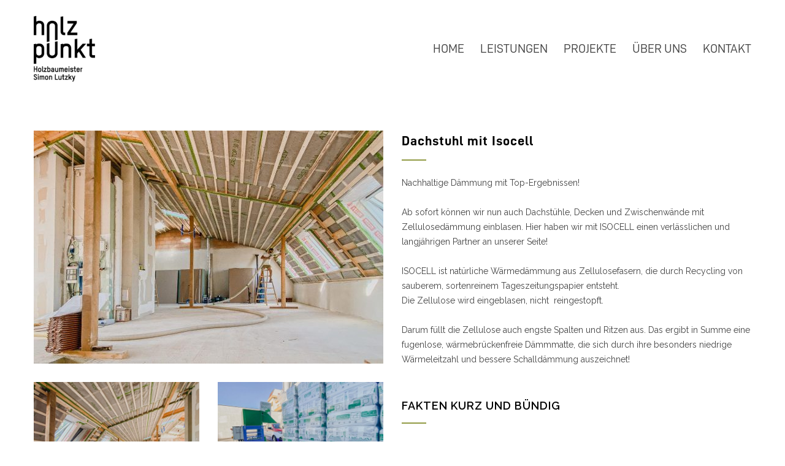

--- FILE ---
content_type: text/css
request_url: https://www.holzpunkt.at/wp-content/uploads/fonts/aeb1c88e435a12fd4871f9a1c36f3a66/font.css?v=1755677458
body_size: 549
content:
/*
 * Font file created by Local Google Fonts 0.24.0
 * Created: Wed, 20 Aug 2025 08:10:57 +0000
 * Handle: cc-google-font-raleway
 * Original URL: //fonts.googleapis.com/css?family=Raleway%3A400&amp;subset=latin-ext
*/

/* cyrillic-ext */
@font-face {
  font-family: 'Raleway';
  font-style: normal;
  font-weight: 400;
  src: url(https://www.holzpunkt.at/wp-content/uploads/fonts/aeb1c88e435a12fd4871f9a1c36f3a66/raleway--v36-normal-400.woff2?c=1755677457) format('woff2');
  unicode-range: U+0460-052F, U+1C80-1C8A, U+20B4, U+2DE0-2DFF, U+A640-A69F, U+FE2E-FE2F;
}
/* cyrillic */
@font-face {
  font-family: 'Raleway';
  font-style: normal;
  font-weight: 400;
  src: url(https://www.holzpunkt.at/wp-content/uploads/fonts/aeb1c88e435a12fd4871f9a1c36f3a66/raleway-cyrillic-v36-normal-400.woff2?c=1755677458) format('woff2');
  unicode-range: U+0301, U+0400-045F, U+0490-0491, U+04B0-04B1, U+2116;
}
/* vietnamese */
@font-face {
  font-family: 'Raleway';
  font-style: normal;
  font-weight: 400;
  src: url(https://www.holzpunkt.at/wp-content/uploads/fonts/aeb1c88e435a12fd4871f9a1c36f3a66/raleway--v36-normal-400.woff2?c=1755677458) format('woff2');
  unicode-range: U+0102-0103, U+0110-0111, U+0128-0129, U+0168-0169, U+01A0-01A1, U+01AF-01B0, U+0300-0301, U+0303-0304, U+0308-0309, U+0323, U+0329, U+1EA0-1EF9, U+20AB;
}
/* latin-ext */
@font-face {
  font-family: 'Raleway';
  font-style: normal;
  font-weight: 400;
  src: url(https://www.holzpunkt.at/wp-content/uploads/fonts/aeb1c88e435a12fd4871f9a1c36f3a66/raleway--v36-normal-400.woff2?c=1755677458) format('woff2');
  unicode-range: U+0100-02BA, U+02BD-02C5, U+02C7-02CC, U+02CE-02D7, U+02DD-02FF, U+0304, U+0308, U+0329, U+1D00-1DBF, U+1E00-1E9F, U+1EF2-1EFF, U+2020, U+20A0-20AB, U+20AD-20C0, U+2113, U+2C60-2C7F, U+A720-A7FF;
}
/* latin */
@font-face {
  font-family: 'Raleway';
  font-style: normal;
  font-weight: 400;
  src: url(https://www.holzpunkt.at/wp-content/uploads/fonts/aeb1c88e435a12fd4871f9a1c36f3a66/raleway--v36-normal-400.woff2?c=1755677458) format('woff2');
  unicode-range: U+0000-00FF, U+0131, U+0152-0153, U+02BB-02BC, U+02C6, U+02DA, U+02DC, U+0304, U+0308, U+0329, U+2000-206F, U+20AC, U+2122, U+2191, U+2193, U+2212, U+2215, U+FEFF, U+FFFD;
}


--- FILE ---
content_type: text/css
request_url: https://www.holzpunkt.at/wp-content/uploads/fonts/0fd83135d22fb733c441a23b097b2c99/font.css?v=1755677458
body_size: 555
content:
/*
 * Font file created by Local Google Fonts 0.24.0
 * Created: Wed, 20 Aug 2025 08:10:58 +0000
 * Handle: cc-google-font-secondary
 * Original URL: //fonts.googleapis.com/css?family=Raleway%3A300&amp;subset=latin%2Clatin-ext
*/

/* cyrillic-ext */
@font-face {
  font-family: 'Raleway';
  font-style: normal;
  font-weight: 300;
  src: url(https://www.holzpunkt.at/wp-content/uploads/fonts/0fd83135d22fb733c441a23b097b2c99/raleway--v36-normal-300.woff2?c=1755677458) format('woff2');
  unicode-range: U+0460-052F, U+1C80-1C8A, U+20B4, U+2DE0-2DFF, U+A640-A69F, U+FE2E-FE2F;
}
/* cyrillic */
@font-face {
  font-family: 'Raleway';
  font-style: normal;
  font-weight: 300;
  src: url(https://www.holzpunkt.at/wp-content/uploads/fonts/0fd83135d22fb733c441a23b097b2c99/raleway-cyrillic-v36-normal-300.woff2?c=1755677458) format('woff2');
  unicode-range: U+0301, U+0400-045F, U+0490-0491, U+04B0-04B1, U+2116;
}
/* vietnamese */
@font-face {
  font-family: 'Raleway';
  font-style: normal;
  font-weight: 300;
  src: url(https://www.holzpunkt.at/wp-content/uploads/fonts/0fd83135d22fb733c441a23b097b2c99/raleway--v36-normal-300.woff2?c=1755677458) format('woff2');
  unicode-range: U+0102-0103, U+0110-0111, U+0128-0129, U+0168-0169, U+01A0-01A1, U+01AF-01B0, U+0300-0301, U+0303-0304, U+0308-0309, U+0323, U+0329, U+1EA0-1EF9, U+20AB;
}
/* latin-ext */
@font-face {
  font-family: 'Raleway';
  font-style: normal;
  font-weight: 300;
  src: url(https://www.holzpunkt.at/wp-content/uploads/fonts/0fd83135d22fb733c441a23b097b2c99/raleway--v36-normal-300.woff2?c=1755677458) format('woff2');
  unicode-range: U+0100-02BA, U+02BD-02C5, U+02C7-02CC, U+02CE-02D7, U+02DD-02FF, U+0304, U+0308, U+0329, U+1D00-1DBF, U+1E00-1E9F, U+1EF2-1EFF, U+2020, U+20A0-20AB, U+20AD-20C0, U+2113, U+2C60-2C7F, U+A720-A7FF;
}
/* latin */
@font-face {
  font-family: 'Raleway';
  font-style: normal;
  font-weight: 300;
  src: url(https://www.holzpunkt.at/wp-content/uploads/fonts/0fd83135d22fb733c441a23b097b2c99/raleway--v36-normal-300.woff2?c=1755677458) format('woff2');
  unicode-range: U+0000-00FF, U+0131, U+0152-0153, U+02BB-02BC, U+02C6, U+02DA, U+02DC, U+0304, U+0308, U+0329, U+2000-206F, U+20AC, U+2122, U+2191, U+2193, U+2212, U+2215, U+FEFF, U+FFFD;
}


--- FILE ---
content_type: text/css
request_url: https://www.holzpunkt.at/wp-content/themes/renovate-child/style.css?ver=6.9
body_size: 4055
content:
/*
Theme Name:   Renovate Child
Theme URI: https://1.envato.market/renovate-construction-renovation-wordpress-theme
Description:  Renovate Child Theme
Author: QuanticaLabs
Author URI: https://1.envato.market/quanticalabs
Template:     renovate
Version:      1.2
Text Domain:  renovate
*/
@font-face {
    font-family: 'D-DIN';
    src: url('fonts/D-DIN-Bold.woff2') format('woff2'),
        url('fonts/D-DIN-Bold.woff') format('woff'),
        url('fonts/D-DIN-Bold.ttf') format('truetype');
    font-weight: bold;
    font-style: normal;
    font-display: swap;
}
@font-face {
    font-family: 'D-DIN';
    src: url('fonts/D-DIN-Italic.woff2') format('woff2'),
        url('fonts/D-DIN-Italic.woff') format('woff'),
        url('fonts/D-DIN-Italic.ttf') format('truetype');
    font-weight: normal;
    font-style: italic;
    font-display: swap;
}
@font-face {
    font-family: 'D-DIN';
    src: url('fonts/D-DIN.woff2') format('woff2'),
        url('fonts/D-DIN.woff') format('woff'),
        url('fonts/D-DIN.ttf') format('truetype');
    font-weight: normal;
    font-style: normal;
    font-display: swap;
}

h1,h2,h3,.rs-layer{
  font-family: 'D-DIN','Raleway',Helvetica,sans-serif !important;
}

/* theme elements optimierung */
a.more{display: inline-block;}
.header-container{
  position: relative;
  z-index: 20;
  background: none;
}
.header-container.sticky.move{
  position: fixed;
  background: #fff;
}
.header-container.sticky .logo img{ max-width: 100px; }
.header-container.sticky.move .logo img{ max-width: 60px; }
.header-container.sticky.move .logo a{ display: block;height: 47px;overflow: hidden; }
.vc_row.full-width > .vc_column_container:only-child .wpb_single_image .vc_single_image-wrapper,
.vc_row.full-width > .vc_column_container:only-child .wpb_single_image .vc_single_image-wrapper img{
  width: 100%;
}
.z-index-lift{
  position: relative;
  z-index:90;
}
.projects-list li{
  margin-left: .5%;
  margin-right: .5%;
  width:24%;
}
.projects-list.isotope li{
  margin-left: 0;
  margin-right: 0;
}
.services-list li{
  padding-left:.5%;
  padding-right:.5%;
  box-sizing: border-box;
}
.vc_row.full-width {
  overflow-y: visible;
}
.align-center .box-header::after, .align-center.box-header::after {
  margin-left:auto;
  margin-right:auto;
}

@media only screen and (max-width: 1189px) {
  .theme-page .vc_custom_1614949711773{
    margin-top:-100px !important;
  }
  .theme-page .vc_custom_1614950472348 {
    margin-top:-50px !important;
  }
  .theme-page .vc_custom_1614689789379 {
    margin-bottom:-50px !important;
  }
  .header-container.sticky .menu-container {
    display: table-cell;
		float: none;
    width: auto;
		clear: both;
		width: 80%;
	}
  .header-container.sticky .header .logo { width: 370px; }
  .header-container.sticky .menu-container nav{ float: right; }
}
@media only screen and (max-width: 767px) {
  .theme-page .vc_custom_1614689789379 {
    margin-bottom:-20px !important;
    margin-right: auto !important;
    margin-left: auto !important;
    max-width:50% !important;
  }
  .theme-page .vc_custom_1614949711773{
    margin-top:-50px !important;
  }
  .header-container.sticky .menu-container {
		display: none;
	}
}


/* tilted borders */
.site-container .custom-row-tilt-left::before,
.site-container .custom-row-tilt-left::after,
.site-container .custom-row-tilt-right::before,
.site-container .custom-row-tilt-right::after{
  content: " ";
  display: block;
  width: 100%;
  height: 10%;
  clear: both;
  width: 100%;
  padding-top: 8%;
  background-size: 104% 100% !important;
  background-repeat: no-repeat !important;
  position: relative;
  height: 1px;
  visibility: visible !important;
}
.custom-row-tilt-left::before{
  background-image: url('img/tilt_left_top.png');
  top: -3px;
}
.custom-row-tilt-left::after{
  background-image: url('img/tilt_left_bottom.png');
  top: 0;
}
.custom-row-tilt-right::before{
  background-image: url('img/tilt_right_top.png');
  top: -2px;
}
.custom-row-tilt-right::after{
  background-image: url('img/tilt_right_bottom.png');
  top: 0;
}


/* .vc_col-sm-offset-3{
  margin-left:25%!important;
} */
.vc_column_container:only-child {
  margin-left: auto !important;
  margin-right: auto !important;
  float: none !important;
}

/******* page coloring *******/
/* Projekte #739984 color petrol */
.pageis-projekte h2.widgettitle::after, .pageis-projekte .box-header::after, .pageis-projekte .mobile-menu li.current-menu-item > a, .pageis-projekte .mobile-menu li.current-menu-ancestor ul li.current-menu-item a, .pageis-projekte .mobile-menu li.current-menu-ancestor ul li.current-menu-parent ul li.current-menu-item a, .pageis-projekte .mobile-menu li.current-menu-ancestor a, .pageis-projekte .mobile-menu li.current-menu-ancestor ul li.current-menu-parent a, .pageis-projekte .mobile-menu li.current-menu-ancestor ul li.current-menu-parent ul li.current-menu-parent a, .pageis-projekte .mobile-menu-switch:hover .line, .pageis-projekte .vertical-menu li.current-menu-item a, .pageis-projekte .woocommerce-MyAccount-navigation.vertical-menu li.is-active > a, .pageis-projekte .vertical-menu li:hover a, .pageis-projekte.site-container .vc_row.yellow, .pageis-projekte .testimonials-list p::after, .pageis-projekte .re-carousel-pagination a.selected, .pageis-projekte .re-carousel-pagination a:hover, .pageis-projekte .slider-control:hover, .pageis-projekte span.number::after, .pageis-projekte span.odometer.number::after, .pageis-projekte .widget_categories a:hover, .pageis-projekte .widget_archive a:hover, .pageis-projekte .widget_tag_cloud a:hover, .pageis-projekte .taxonomies a:hover, .pageis-projekte a.re-action-button.selected, .pageis-projekte a.re-action-button:hover, .pageis-projekte .pagination li a:hover, .pageis-projekte .pagination li.selected a, .pageis-projekte .pagination li.selected span, .pageis-projekte .pagination.post-pagination span, .pageis-projekte .pagination.post-pagination a:hover span, .pageis-projekte .tabs.ui-tabs .ui-tabs-nav li a:hover, .pageis-projekte .tabs.ui-tabs .ui-tabs-nav li a.selected, .pageis-projekte .tabs.ui-tabs .ui-tabs-nav li.ui-tabs-active a, .pageis-projekte .small.gray.tabs.ui-tabs .ui-tabs-nav li a:hover, .pageis-projekte .small.gray.tabs.ui-tabs .ui-tabs-nav li a.selected, .pageis-projekte .small.gray.tabs.ui-tabs .ui-tabs-nav li.ui-tabs-active a, .pageis-projekte .ui-tabs-nav li a:hover, .pageis-projekte .ui-tabs-nav li a.selected, .pageis-projekte .ui-tabs-nav li.ui-tabs-active a, .pageis-projekte .small.gray .ui-tabs-nav li a:hover, .pageis-projekte .small.gray .ui-tabs-nav li a.selected, .pageis-projekte .small.gray .ui-tabs-nav li.ui-tabs-active a, .pageis-projekte .accordion .ui-accordion-header.ui-state-active, .pageis-projekte .social-icons.yellow li, .pageis-projekte .more, .pageis-projekte .more[type="submit"], .pageis-projekte .more.simple:hover, .pageis-projekte .cost-calculator-container a.cost-calculator-more, .pageis-projekte + * + .scroll-top:hover, .pageis-projekte body .vc_progress_bar .vc_single_bar .vc_bar, .pageis-projekte .team-box ul.social-icons li:hover, .pageis-projekte .timeline-item label, .pageis-projekte .timeline-item .label-container .timeline-circle::after {
  background-color: #739984;
}
.pageis-projekte p a, .pageis-projekte table a, .pageis-projekte .wpb_text_column a, .pageis-projekte blockquote::before, .pageis-projekte .header h2, .pageis-projekte .header h2 a, .pageis-projekte .feature-item::before, .pageis-projekte .contact-details-box::before, .pageis-projekte .blog .post-details .date h2, .pageis-projekte .blog .post-details li::before, .pageis-projekte .re-action-button::before, .pageis-projekte .announcement .vertical-align-cell::before, .pageis-projekte .call-to-action::before, .pageis-projekte #cancel-comment, .pageis-projekte .list li a, .pageis-projekte li.template-bullet::before, .pageis-projekte .tabs.ui-tabs .ui-tabs-nav a::before, .pageis-projekte .accordion .ui-accordion-header .ui-accordion-header-icon, .pageis-projekte .cost-calculator-summary-box::before, .pageis-projekte .services-list li .service-icon::before, .pageis-projekte .type-small .testimonials-list .ornament::before, .pageis-projekte .wp-block-latest-posts a, .pageis-projekte .wp-block-categories a, .pageis-projekte .wp-block-archives a, .pageis-projekte .post.single .post-content ul li:not([class^="template-"])::before, .pageis-projekte .single-page ul li:not([class^="template-"])::before, .pageis-projekte .wpb_text_column ul li:not([class^="template-"])::before, .pageis-projekte .single-page ul li::before, .pageis-projekte .wpb_text_column ul li::before {
  color: #739984;
}
.pageis-projekte .re-carousel-pagination a.selected, .pageis-projekte .re-carousel-pagination a:hover, .pageis-projekte .slider-control:hover, .pageis-projekte .widget_categories a:hover, .pageis-projekte .widget_archive a:hover, .pageis-projekte .widget_tag_cloud a:hover, .pageis-projekte .taxonomies a:hover, .pageis-projekte .pagination li a:hover, .pageis-projekte .pagination li.selected a, .pageis-projekte .pagination li.selected span, .pageis-projekte .pagination.post-pagination span, .pageis-projekte .pagination.post-pagination a:hover span, .pageis-projekte .accordion .ui-accordion-header.ui-state-active, .pageis-projekte .social-icons.yellow li, .pageis-projekte .cost-calculator-box label, .pageis-projekte .more, .pageis-projekte .more[type="submit"], .pageis-projekte .more.simple:hover, .pageis-projekte .cost-calculator-container a.cost-calculator-more, .pageis-projekte .slider-content-box h2{
  border-color: #739984;
}
/* About #b16b45 color clay*/
.pageis-about h2.widgettitle::after, .pageis-about .box-header::after, .pageis-about .mobile-menu li.current-menu-item > a, .pageis-about .mobile-menu li.current-menu-ancestor ul li.current-menu-item a, .pageis-about .mobile-menu li.current-menu-ancestor ul li.current-menu-parent ul li.current-menu-item a, .pageis-about .mobile-menu li.current-menu-ancestor a, .pageis-about .mobile-menu li.current-menu-ancestor ul li.current-menu-parent a, .pageis-about .mobile-menu li.current-menu-ancestor ul li.current-menu-parent ul li.current-menu-parent a, .pageis-about .mobile-menu-switch:hover .line, .pageis-about .vertical-menu li.current-menu-item a, .pageis-about .woocommerce-MyAccount-navigation.vertical-menu li.is-active > a, .pageis-about .vertical-menu li:hover a, .pageis-about.site-container .vc_row.yellow, .pageis-about .testimonials-list p::after, .pageis-about .re-carousel-pagination a.selected, .pageis-about .re-carousel-pagination a:hover, .pageis-about .slider-control:hover, .pageis-about span.number::after, .pageis-about span.odometer.number::after, .pageis-about .widget_categories a:hover, .pageis-about .widget_archive a:hover, .pageis-about .widget_tag_cloud a:hover, .pageis-about .taxonomies a:hover, .pageis-about a.re-action-button.selected, .pageis-about a.re-action-button:hover, .pageis-about .pagination li a:hover, .pageis-about .pagination li.selected a, .pageis-about .pagination li.selected span, .pageis-about .pagination.post-pagination span, .pageis-about .pagination.post-pagination a:hover span, .pageis-about .tabs.ui-tabs .ui-tabs-nav li a:hover, .pageis-about .tabs.ui-tabs .ui-tabs-nav li a.selected, .pageis-about .tabs.ui-tabs .ui-tabs-nav li.ui-tabs-active a, .pageis-about .small.gray.tabs.ui-tabs .ui-tabs-nav li a:hover, .pageis-about .small.gray.tabs.ui-tabs .ui-tabs-nav li a.selected, .pageis-about .small.gray.tabs.ui-tabs .ui-tabs-nav li.ui-tabs-active a, .pageis-about .ui-tabs-nav li a:hover, .pageis-about .ui-tabs-nav li a.selected, .pageis-about .ui-tabs-nav li.ui-tabs-active a, .pageis-about .small.gray .ui-tabs-nav li a:hover, .pageis-about .small.gray .ui-tabs-nav li a.selected, .pageis-about .small.gray .ui-tabs-nav li.ui-tabs-active a, .pageis-about .accordion .ui-accordion-header.ui-state-active, .pageis-about .social-icons.yellow li, .pageis-about .more, .pageis-about .more[type="submit"], .pageis-about .more.simple:hover, .pageis-about .cost-calculator-container a.cost-calculator-more, .pageis-about + * + .scroll-top:hover, .pageis-about body .vc_progress_bar .vc_single_bar .vc_bar, .pageis-about .team-box ul.social-icons li:hover, .pageis-about .timeline-item label, .pageis-about .timeline-item .label-container .timeline-circle::after {
  background-color: #b16b45;
}
.pageis-about p a, .pageis-about table a, .pageis-about .wpb_text_column a, .pageis-about blockquote::before, .pageis-about .header h2, .pageis-about .header h2 a, .pageis-about .feature-item::before, .pageis-about .contact-details-box::before, .pageis-about .blog .post-details .date h2, .pageis-about .blog .post-details li::before, .pageis-about .re-action-button::before, .pageis-about .announcement .vertical-align-cell::before, .pageis-about .call-to-action::before, .pageis-about #cancel-comment, .pageis-about .list li a, .pageis-about li.template-bullet::before, .pageis-about .tabs.ui-tabs .ui-tabs-nav a::before, .pageis-about .accordion .ui-accordion-header .ui-accordion-header-icon, .pageis-about .cost-calculator-summary-box::before, .pageis-about .services-list li .service-icon::before, .pageis-about .type-small .testimonials-list .ornament::before, .pageis-about .wp-block-latest-posts a, .pageis-about .wp-block-categories a, .pageis-about .wp-block-archives a, .pageis-about .post.single .post-content ul li:not([class^="template-"])::before, .pageis-about .single-page ul li:not([class^="template-"])::before, .pageis-about .wpb_text_column ul li:not([class^="template-"])::before, .pageis-about .single-page ul li::before, .pageis-about .wpb_text_column ul li::before {
  color: #b16b45;
}
.pageis-about .re-carousel-pagination a.selected, .pageis-about .re-carousel-pagination a:hover, .pageis-about .slider-control:hover, .pageis-about .widget_categories a:hover, .pageis-about .widget_archive a:hover, .pageis-about .widget_tag_cloud a:hover, .pageis-about .taxonomies a:hover, .pageis-about .pagination li a:hover, .pageis-about .pagination li.selected a, .pageis-about .pagination li.selected span, .pageis-about .pagination.post-pagination span, .pageis-about .pagination.post-pagination a:hover span, .pageis-about .accordion .ui-accordion-header.ui-state-active, .pageis-about .social-icons.yellow li, .pageis-about .cost-calculator-box label, .pageis-about .more, .pageis-about .more[type="submit"], .pageis-about .more.simple:hover, .pageis-about .cost-calculator-container a.cost-calculator-more, .pageis-about .slider-content-box h2{
  border-color: #b16b45;
}
/* home #b16b45 color clay */
.pageis-home h2.widgettitle::after, .pageis-home .box-header::after, .pageis-home .mobile-menu li.current-menu-item > a, .pageis-home .mobile-menu li.current-menu-ancestor ul li.current-menu-item a, .pageis-home .mobile-menu li.current-menu-ancestor ul li.current-menu-parent ul li.current-menu-item a, .pageis-home .mobile-menu li.current-menu-ancestor a, .pageis-home .mobile-menu li.current-menu-ancestor ul li.current-menu-parent a, .pageis-home .mobile-menu li.current-menu-ancestor ul li.current-menu-parent ul li.current-menu-parent a, .pageis-home .mobile-menu-switch:hover .line, .pageis-home .vertical-menu li.current-menu-item a, .pageis-home .woocommerce-MyAccount-navigation.vertical-menu li.is-active > a, .pageis-home .vertical-menu li:hover a, .pageis-home.site-container .vc_row.yellow, .pageis-home .testimonials-list p::after, .pageis-home .re-carousel-pagination a.selected, .pageis-home .re-carousel-pagination a:hover, .pageis-home .slider-control:hover, .pageis-home span.number::after, .pageis-home span.odometer.number::after, .pageis-home .widget_categories a:hover, .pageis-home .widget_archive a:hover, .pageis-home .widget_tag_cloud a:hover, .pageis-home .taxonomies a:hover, .pageis-home a.re-action-button.selected, .pageis-home a.re-action-button:hover, .pageis-home .pagination li a:hover, .pageis-home .pagination li.selected a, .pageis-home .pagination li.selected span, .pageis-home .pagination.post-pagination span, .pageis-home .pagination.post-pagination a:hover span, .pageis-home .tabs.ui-tabs .ui-tabs-nav li a:hover, .pageis-home .tabs.ui-tabs .ui-tabs-nav li a.selected, .pageis-home .tabs.ui-tabs .ui-tabs-nav li.ui-tabs-active a, .pageis-home .small.gray.tabs.ui-tabs .ui-tabs-nav li a:hover, .pageis-home .small.gray.tabs.ui-tabs .ui-tabs-nav li a.selected, .pageis-home .small.gray.tabs.ui-tabs .ui-tabs-nav li.ui-tabs-active a, .pageis-home .ui-tabs-nav li a:hover, .pageis-home .ui-tabs-nav li a.selected, .pageis-home .ui-tabs-nav li.ui-tabs-active a, .pageis-home .small.gray .ui-tabs-nav li a:hover, .pageis-home .small.gray .ui-tabs-nav li a.selected, .pageis-home .small.gray .ui-tabs-nav li.ui-tabs-active a, .pageis-home .accordion .ui-accordion-header.ui-state-active, .pageis-home .social-icons.yellow li, .pageis-home .more, .pageis-home .more[type="submit"], .pageis-home .more.simple:hover, .pageis-home .cost-calculator-container a.cost-calculator-more, .pageis-home + * + .scroll-top:hover, .pageis-home body .vc_progress_bar .vc_single_bar .vc_bar, .pageis-home .team-box ul.social-icons li:hover, .pageis-home .timeline-item label, .pageis-home .timeline-item .label-container .timeline-circle::after {
  background-color: #b16b45;
}
.pageis-home p a, .pageis-home table a, .pageis-home .wpb_text_column a, .pageis-home blockquote::before, .pageis-home .header h2, .pageis-home .header h2 a, .pageis-home .feature-item::before, .pageis-home .contact-details-box::before, .pageis-home .blog .post-details .date h2, .pageis-home .blog .post-details li::before, .pageis-home .re-action-button::before, .pageis-home .announcement .vertical-align-cell::before, .pageis-home .call-to-action::before, .pageis-home #cancel-comment, .pageis-home .list li a, .pageis-home li.template-bullet::before, .pageis-home .tabs.ui-tabs .ui-tabs-nav a::before, .pageis-home .accordion .ui-accordion-header .ui-accordion-header-icon, .pageis-home .cost-calculator-summary-box::before, .pageis-home .services-list li .service-icon::before, .pageis-home .type-small .testimonials-list .ornament::before, .pageis-home .wp-block-latest-posts a, .pageis-home .wp-block-categories a, .pageis-home .wp-block-archives a, .pageis-home .post.single .post-content ul li:not([class^="template-"])::before, .pageis-home .single-page ul li:not([class^="template-"])::before, .pageis-home .wpb_text_column ul li:not([class^="template-"])::before, .pageis-home .single-page ul li::before, .pageis-home .wpb_text_column ul li::before {
  color: #b16b45;
}
.pageis-home .re-carousel-pagination a.selected, .pageis-home .re-carousel-pagination a:hover, .pageis-home .slider-control:hover, .pageis-home .widget_categories a:hover, .pageis-home .widget_archive a:hover, .pageis-home .widget_tag_cloud a:hover, .pageis-home .taxonomies a:hover, .pageis-home .pagination li a:hover, .pageis-home .pagination li.selected a, .pageis-home .pagination li.selected span, .pageis-home .pagination.post-pagination span, .pageis-home .pagination.post-pagination a:hover span, .pageis-home .accordion .ui-accordion-header.ui-state-active, .pageis-home .social-icons.yellow li, .pageis-home .cost-calculator-box label, .pageis-home .more, .pageis-home .more[type="submit"], .pageis-home .more.simple:hover, .pageis-home .cost-calculator-container a.cost-calculator-more, .pageis-home .slider-content-box h2{
  border-color: #b16b45;
}



/* block variants #739984 color petrol */
.site-container .row-color-petrol h2.widgettitle::after, .site-container .row-color-petrol .box-header::after, .site-container .row-color-petrol .mobile-menu li.current-menu-item > a, .site-container .row-color-petrol .mobile-menu li.current-menu-ancestor ul li.current-menu-item a, .site-container .row-color-petrol .mobile-menu li.current-menu-ancestor ul li.current-menu-parent ul li.current-menu-item a, .site-container .row-color-petrol .mobile-menu li.current-menu-ancestor a, .site-container .row-color-petrol .mobile-menu li.current-menu-ancestor ul li.current-menu-parent a, .site-container .row-color-petrol .mobile-menu li.current-menu-ancestor ul li.current-menu-parent ul li.current-menu-parent a, .site-container .row-color-petrol .mobile-menu-switch:hover .line, .site-container .row-color-petrol .vertical-menu li.current-menu-item a, .site-container .row-color-petrol .woocommerce-MyAccount-navigation.vertical-menu li.is-active > a, .site-container .row-color-petrol .vertical-menu li:hover a, .site-container .row-color-petrol.site-container .vc_row.yellow, .site-container .row-color-petrol .testimonials-list p::after, .site-container .row-color-petrol .re-carousel-pagination a.selected, .site-container .row-color-petrol .re-carousel-pagination a:hover, .site-container .row-color-petrol .slider-control:hover, .site-container .row-color-petrol span.number::after, .site-container .row-color-petrol span.odometer.number::after, .site-container .row-color-petrol .widget_categories a:hover, .site-container .row-color-petrol .widget_archive a:hover, .site-container .row-color-petrol .widget_tag_cloud a:hover, .site-container .row-color-petrol .taxonomies a:hover, .site-container .row-color-petrol a.re-action-button.selected, .site-container .row-color-petrol a.re-action-button:hover, .site-container .row-color-petrol .pagination li a:hover, .site-container .row-color-petrol .pagination li.selected a, .site-container .row-color-petrol .pagination li.selected span, .site-container .row-color-petrol .pagination.post-pagination span, .site-container .row-color-petrol .pagination.post-pagination a:hover span, .site-container .row-color-petrol .tabs.ui-tabs .ui-tabs-nav li a:hover, .site-container .row-color-petrol .tabs.ui-tabs .ui-tabs-nav li a.selected, .site-container .row-color-petrol .tabs.ui-tabs .ui-tabs-nav li.ui-tabs-active a, .site-container .row-color-petrol .small.gray.tabs.ui-tabs .ui-tabs-nav li a:hover, .site-container .row-color-petrol .small.gray.tabs.ui-tabs .ui-tabs-nav li a.selected, .site-container .row-color-petrol .small.gray.tabs.ui-tabs .ui-tabs-nav li.ui-tabs-active a, .site-container .row-color-petrol .ui-tabs-nav li a:hover, .site-container .row-color-petrol .ui-tabs-nav li a.selected, .site-container .row-color-petrol .ui-tabs-nav li.ui-tabs-active a, .site-container .row-color-petrol .small.gray .ui-tabs-nav li a:hover, .site-container .row-color-petrol .small.gray .ui-tabs-nav li a.selected, .site-container .row-color-petrol .small.gray .ui-tabs-nav li.ui-tabs-active a, .site-container .row-color-petrol .accordion .ui-accordion-header.ui-state-active, .site-container .row-color-petrol .social-icons.yellow li, .site-container .row-color-petrol .more, .site-container .row-color-petrol .more[type="submit"], .site-container .row-color-petrol .more.simple:hover, .site-container .row-color-petrol .cost-calculator-container a.cost-calculator-more, .site-container .row-color-petrol + * + .scroll-top:hover, .site-container .row-color-petrol body .vc_progress_bar .vc_single_bar .vc_bar, .site-container .row-color-petrol .team-box ul.social-icons li:hover, .site-container .row-color-petrol .timeline-item label, .site-container .row-color-petrol .timeline-item .label-container .timeline-circle::after {
  background-color: #739984;
}
.site-container .row-color-petrol p a, .site-container .row-color-petrol table a, .site-container .row-color-petrol .wpb_text_column a, .site-container .row-color-petrol blockquote::before, .site-container .row-color-petrol .header h2, .site-container .row-color-petrol .header h2 a, .site-container .row-color-petrol .feature-item::before, .site-container .row-color-petrol .contact-details-box::before, .site-container .row-color-petrol .blog .post-details .date h2, .site-container .row-color-petrol .blog .post-details li::before, .site-container .row-color-petrol .re-action-button::before, .site-container .row-color-petrol .announcement .vertical-align-cell::before, .site-container .row-color-petrol .call-to-action::before, .site-container .row-color-petrol #cancel-comment, .site-container .row-color-petrol .list li a, .site-container .row-color-petrol li.template-bullet::before, .site-container .row-color-petrol .tabs.ui-tabs .ui-tabs-nav a::before, .site-container .row-color-petrol .accordion .ui-accordion-header .ui-accordion-header-icon, .site-container .row-color-petrol .cost-calculator-summary-box::before, .site-container .row-color-petrol .services-list li .service-icon::before, .site-container .row-color-petrol .type-small .testimonials-list .ornament::before, .site-container .row-color-petrol .wp-block-latest-posts a, .site-container .row-color-petrol .wp-block-categories a, .site-container .row-color-petrol .wp-block-archives a, .site-container .row-color-petrol .post.single .post-content ul li:not([class^="template-"])::before, .site-container .row-color-petrol .single-page ul li:not([class^="template-"])::before, .site-container .row-color-petrol .wpb_text_column ul li:not([class^="template-"])::before, .site-container .row-color-petrol .single-page ul li::before, .site-container .row-color-petrol .wpb_text_column ul li::before {
  color: #739984;
}
.site-container .row-color-petrol .re-carousel-pagination a.selected, .site-container .row-color-petrol .re-carousel-pagination a:hover, .site-container .row-color-petrol .slider-control:hover, .site-container .row-color-petrol .widget_categories a:hover, .site-container .row-color-petrol .widget_archive a:hover, .site-container .row-color-petrol .widget_tag_cloud a:hover, .site-container .row-color-petrol .taxonomies a:hover, .site-container .row-color-petrol .pagination li a:hover, .site-container .row-color-petrol .pagination li.selected a, .site-container .row-color-petrol .pagination li.selected span, .site-container .row-color-petrol .pagination.post-pagination span, .site-container .row-color-petrol .pagination.post-pagination a:hover span, .site-container .row-color-petrol .accordion .ui-accordion-header.ui-state-active, .site-container .row-color-petrol .social-icons.yellow li, .site-container .row-color-petrol .cost-calculator-box label, .site-container .row-color-petrol .more, .site-container .row-color-petrol .more[type="submit"], .site-container .row-color-petrol .more.simple:hover, .site-container .row-color-petrol .cost-calculator-container a.cost-calculator-more, .site-container .row-color-petrol .slider-content-box h2{
  border-color: #739984;
}
/* block variants #b16b45 color clay */
.site-container .row-color-clay h2.widgettitle::after, .site-container .row-color-clay .box-header::after, .site-container .row-color-clay .mobile-menu li.current-menu-item > a, .site-container .row-color-clay .mobile-menu li.current-menu-ancestor ul li.current-menu-item a, .site-container .row-color-clay .mobile-menu li.current-menu-ancestor ul li.current-menu-parent ul li.current-menu-item a, .site-container .row-color-clay .mobile-menu li.current-menu-ancestor a, .site-container .row-color-clay .mobile-menu li.current-menu-ancestor ul li.current-menu-parent a, .site-container .row-color-clay .mobile-menu li.current-menu-ancestor ul li.current-menu-parent ul li.current-menu-parent a, .site-container .row-color-clay .mobile-menu-switch:hover .line, .site-container .row-color-clay .vertical-menu li.current-menu-item a, .site-container .row-color-clay .woocommerce-MyAccount-navigation.vertical-menu li.is-active > a, .site-container .row-color-clay .vertical-menu li:hover a, .site-container .row-color-clay.site-container .vc_row.yellow, .site-container .row-color-clay .testimonials-list p::after, .site-container .row-color-clay .re-carousel-pagination a.selected, .site-container .row-color-clay .re-carousel-pagination a:hover, .site-container .row-color-clay .slider-control:hover, .site-container .row-color-clay span.number::after, .site-container .row-color-clay span.odometer.number::after, .site-container .row-color-clay .widget_categories a:hover, .site-container .row-color-clay .widget_archive a:hover, .site-container .row-color-clay .widget_tag_cloud a:hover, .site-container .row-color-clay .taxonomies a:hover, .site-container .row-color-clay a.re-action-button.selected, .site-container .row-color-clay a.re-action-button:hover, .site-container .row-color-clay .pagination li a:hover, .site-container .row-color-clay .pagination li.selected a, .site-container .row-color-clay .pagination li.selected span, .site-container .row-color-clay .pagination.post-pagination span, .site-container .row-color-clay .pagination.post-pagination a:hover span, .site-container .row-color-clay .tabs.ui-tabs .ui-tabs-nav li a:hover, .site-container .row-color-clay .tabs.ui-tabs .ui-tabs-nav li a.selected, .site-container .row-color-clay .tabs.ui-tabs .ui-tabs-nav li.ui-tabs-active a, .site-container .row-color-clay .small.gray.tabs.ui-tabs .ui-tabs-nav li a:hover, .site-container .row-color-clay .small.gray.tabs.ui-tabs .ui-tabs-nav li a.selected, .site-container .row-color-clay .small.gray.tabs.ui-tabs .ui-tabs-nav li.ui-tabs-active a, .site-container .row-color-clay .ui-tabs-nav li a:hover, .site-container .row-color-clay .ui-tabs-nav li a.selected, .site-container .row-color-clay .ui-tabs-nav li.ui-tabs-active a, .site-container .row-color-clay .small.gray .ui-tabs-nav li a:hover, .site-container .row-color-clay .small.gray .ui-tabs-nav li a.selected, .site-container .row-color-clay .small.gray .ui-tabs-nav li.ui-tabs-active a, .site-container .row-color-clay .accordion .ui-accordion-header.ui-state-active, .site-container .row-color-clay .social-icons.yellow li, .site-container .row-color-clay .more, .site-container .row-color-clay .more[type="submit"], .site-container .row-color-clay .more.simple:hover, .site-container .row-color-clay .cost-calculator-container a.cost-calculator-more, .site-container .row-color-clay + * + .scroll-top:hover, .site-container .row-color-clay body .vc_progress_bar .vc_single_bar .vc_bar, .site-container .row-color-clay .team-box ul.social-icons li:hover, .site-container .row-color-clay .timeline-item label, .site-container .row-color-clay .timeline-item .label-container .timeline-circle::after {
  background-color: #b16b45;
}
.site-container .row-color-clay p a, .site-container .row-color-clay table a, .site-container .row-color-clay .wpb_text_column a, .site-container .row-color-clay blockquote::before, .site-container .row-color-clay .header h2, .site-container .row-color-clay .header h2 a, .site-container .row-color-clay .feature-item::before, .site-container .row-color-clay .contact-details-box::before, .site-container .row-color-clay .blog .post-details .date h2, .site-container .row-color-clay .blog .post-details li::before, .site-container .row-color-clay .re-action-button::before, .site-container .row-color-clay .announcement .vertical-align-cell::before, .site-container .row-color-clay .call-to-action::before, .site-container .row-color-clay #cancel-comment, .site-container .row-color-clay .list li a, .site-container .row-color-clay li.template-bullet::before, .site-container .row-color-clay .tabs.ui-tabs .ui-tabs-nav a::before, .site-container .row-color-clay .accordion .ui-accordion-header .ui-accordion-header-icon, .site-container .row-color-clay .cost-calculator-summary-box::before, .site-container .row-color-clay .services-list li .service-icon::before, .site-container .row-color-clay .type-small .testimonials-list .ornament::before, .site-container .row-color-clay .wp-block-latest-posts a, .site-container .row-color-clay .wp-block-categories a, .site-container .row-color-clay .wp-block-archives a, .site-container .row-color-clay .post.single .post-content ul li:not([class^="template-"])::before, .site-container .row-color-clay .single-page ul li:not([class^="template-"])::before, .site-container .row-color-clay .wpb_text_column ul li:not([class^="template-"])::before, .site-container .row-color-clay .single-page ul li::before, .site-container .row-color-clay .wpb_text_column ul li::before {
  color: #b16b45;
}
.site-container .row-color-clay .re-carousel-pagination a.selected, .site-container .row-color-clay .re-carousel-pagination a:hover, .site-container .row-color-clay .slider-control:hover, .site-container .row-color-clay .widget_categories a:hover, .site-container .row-color-clay .widget_archive a:hover, .site-container .row-color-clay .widget_tag_cloud a:hover, .site-container .row-color-clay .taxonomies a:hover, .site-container .row-color-clay .pagination li a:hover, .site-container .row-color-clay .pagination li.selected a, .site-container .row-color-clay .pagination li.selected span, .site-container .row-color-clay .pagination.post-pagination span, .site-container .row-color-clay .pagination.post-pagination a:hover span, .site-container .row-color-clay .accordion .ui-accordion-header.ui-state-active, .site-container .row-color-clay .social-icons.yellow li, .site-container .row-color-clay .cost-calculator-box label, .site-container .row-color-clay .more, .site-container .row-color-clay .more[type="submit"], .site-container .row-color-clay .more.simple:hover, .site-container .row-color-clay .cost-calculator-container a.cost-calculator-more, .site-container .row-color-clay .slider-content-box h2{
  border-color: #b16b45;
}
/* block variants #919B44 color moss */
.site-container .row-color-moss h2.widgettitle::after, .site-container .row-color-moss .box-header::after, .site-container .row-color-moss .mobile-menu li.current-menu-item > a, .site-container .row-color-moss .mobile-menu li.current-menu-ancestor ul li.current-menu-item a, .site-container .row-color-moss .mobile-menu li.current-menu-ancestor ul li.current-menu-parent ul li.current-menu-item a, .site-container .row-color-moss .mobile-menu li.current-menu-ancestor a, .site-container .row-color-moss .mobile-menu li.current-menu-ancestor ul li.current-menu-parent a, .site-container .row-color-moss .mobile-menu li.current-menu-ancestor ul li.current-menu-parent ul li.current-menu-parent a, .site-container .row-color-moss .mobile-menu-switch:hover .line, .site-container .row-color-moss .vertical-menu li.current-menu-item a, .site-container .row-color-moss .woocommerce-MyAccount-navigation.vertical-menu li.is-active > a, .site-container .row-color-moss .vertical-menu li:hover a, .site-container .row-color-moss.site-container .vc_row.yellow, .site-container .row-color-moss .testimonials-list p::after, .site-container .row-color-moss .re-carousel-pagination a.selected, .site-container .row-color-moss .re-carousel-pagination a:hover, .site-container .row-color-moss .slider-control:hover, .site-container .row-color-moss span.number::after, .site-container .row-color-moss span.odometer.number::after, .site-container .row-color-moss .widget_categories a:hover, .site-container .row-color-moss .widget_archive a:hover, .site-container .row-color-moss .widget_tag_cloud a:hover, .site-container .row-color-moss .taxonomies a:hover, .site-container .row-color-moss a.re-action-button.selected, .site-container .row-color-moss a.re-action-button:hover, .site-container .row-color-moss .pagination li a:hover, .site-container .row-color-moss .pagination li.selected a, .site-container .row-color-moss .pagination li.selected span, .site-container .row-color-moss .pagination.post-pagination span, .site-container .row-color-moss .pagination.post-pagination a:hover span, .site-container .row-color-moss .tabs.ui-tabs .ui-tabs-nav li a:hover, .site-container .row-color-moss .tabs.ui-tabs .ui-tabs-nav li a.selected, .site-container .row-color-moss .tabs.ui-tabs .ui-tabs-nav li.ui-tabs-active a, .site-container .row-color-moss .small.gray.tabs.ui-tabs .ui-tabs-nav li a:hover, .site-container .row-color-moss .small.gray.tabs.ui-tabs .ui-tabs-nav li a.selected, .site-container .row-color-moss .small.gray.tabs.ui-tabs .ui-tabs-nav li.ui-tabs-active a, .site-container .row-color-moss .ui-tabs-nav li a:hover, .site-container .row-color-moss .ui-tabs-nav li a.selected, .site-container .row-color-moss .ui-tabs-nav li.ui-tabs-active a, .site-container .row-color-moss .small.gray .ui-tabs-nav li a:hover, .site-container .row-color-moss .small.gray .ui-tabs-nav li a.selected, .site-container .row-color-moss .small.gray .ui-tabs-nav li.ui-tabs-active a, .site-container .row-color-moss .accordion .ui-accordion-header.ui-state-active, .site-container .row-color-moss .social-icons.yellow li, .site-container .row-color-moss .more, .site-container .row-color-moss .more[type="submit"], .site-container .row-color-moss .more.simple:hover, .site-container .row-color-moss .cost-calculator-container a.cost-calculator-more, .site-container .row-color-moss + * + .scroll-top:hover, .site-container .row-color-moss body .vc_progress_bar .vc_single_bar .vc_bar, .site-container .row-color-moss .team-box ul.social-icons li:hover, .site-container .row-color-moss .timeline-item label, .site-container .row-color-moss .timeline-item .label-container .timeline-circle::after {
  background-color: #919B44;
}
.site-container .row-color-moss p a, .site-container .row-color-moss table a, .site-container .row-color-moss .wpb_text_column a, .site-container .row-color-moss blockquote::before, .site-container .row-color-moss .header h2, .site-container .row-color-moss .header h2 a, .site-container .row-color-moss .feature-item::before, .site-container .row-color-moss .contact-details-box::before, .site-container .row-color-moss .blog .post-details .date h2, .site-container .row-color-moss .blog .post-details li::before, .site-container .row-color-moss .re-action-button::before, .site-container .row-color-moss .announcement .vertical-align-cell::before, .site-container .row-color-moss .call-to-action::before, .site-container .row-color-moss #cancel-comment, .site-container .row-color-moss .list li a, .site-container .row-color-moss li.template-bullet::before, .site-container .row-color-moss .tabs.ui-tabs .ui-tabs-nav a::before, .site-container .row-color-moss .accordion .ui-accordion-header .ui-accordion-header-icon, .site-container .row-color-moss .cost-calculator-summary-box::before, .site-container .row-color-moss .services-list li .service-icon::before, .site-container .row-color-moss .type-small .testimonials-list .ornament::before, .site-container .row-color-moss .wp-block-latest-posts a, .site-container .row-color-moss .wp-block-categories a, .site-container .row-color-moss .wp-block-archives a, .site-container .row-color-moss .post.single .post-content ul li:not([class^="template-"])::before, .site-container .row-color-moss .single-page ul li:not([class^="template-"])::before, .site-container .row-color-moss .wpb_text_column ul li:not([class^="template-"])::before, .site-container .row-color-moss .single-page ul li::before, .site-container .row-color-moss .wpb_text_column ul li::before {
  color: #919B44;
}
.site-container .row-color-moss .re-carousel-pagination a.selected, .site-container .row-color-moss .re-carousel-pagination a:hover, .site-container .row-color-moss .slider-control:hover, .site-container .row-color-moss .widget_categories a:hover, .site-container .row-color-moss .widget_archive a:hover, .site-container .row-color-moss .widget_tag_cloud a:hover, .site-container .row-color-moss .taxonomies a:hover, .site-container .row-color-moss .pagination li a:hover, .site-container .row-color-moss .pagination li.selected a, .site-container .row-color-moss .pagination li.selected span, .site-container .row-color-moss .pagination.post-pagination span, .site-container .row-color-moss .pagination.post-pagination a:hover span, .site-container .row-color-moss .accordion .ui-accordion-header.ui-state-active, .site-container .row-color-moss .social-icons.yellow li, .site-container .row-color-moss .cost-calculator-box label, .site-container .row-color-moss .more, .site-container .row-color-moss .more[type="submit"], .site-container .row-color-moss .more.simple:hover, .site-container .row-color-moss .cost-calculator-container a.cost-calculator-more, .site-container .row-color-moss .slider-content-box h2{
  border-color: #919B44;
}